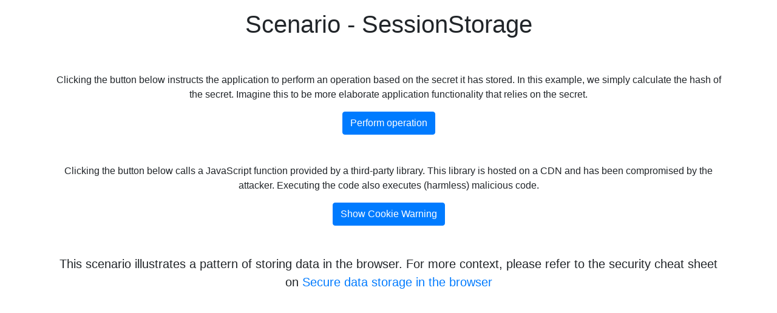

--- FILE ---
content_type: text/html; charset=UTF-8
request_url: https://sessionstorage.browsersecrets.restograde.com/scenario-sessionstorage/
body_size: 1030
content:
<!DOCTYPE html>
<html>
    <head>
        <link href="https://stackpath.bootstrapcdn.com/bootstrap/4.3.1/css/bootstrap.min.css" rel="stylesheet" integrity="sha384-ggOyR0iXCbMQv3Xipma34MD+dH/1fQ784/j6cY/iJTQUOhcWr7x9JvoRxT2MZw1T" crossorigin="anonymous">
    </head>
    <body class="container mt-3">
        <h1 class="text-center">Scenario - SessionStorage</h1>

        <div class="row">
            <div class="col-12 text-center mt-5">
                <p>
                    Clicking the button below instructs the application to perform an operation based on the secret it has stored. In this example, we simply calculate the hash of the secret. Imagine this to be more elaborate application functionality that relies on the secret.
                </p>
                <button class="btn btn-primary" onclick="perform_operation()">Perform operation</button>
            </div>
            
            <div class="col-12 text-center mt-5">
                <p>
                    Clicking the button below calls a JavaScript function provided by a third-party library. This library is hosted on a CDN and has been compromised by the attacker. Executing the code also executes (harmless) malicious code.
                </p>
                <button class="btn btn-primary" onclick="show_cookie_warning()">Show Cookie Warning</button>
            </div>
        </div>

        <div class="row">
            <div class="col-12 text-center mt-5">
                <p class="lead">
                    This scenario illustrates a pattern of storing data in the browser. For more context, please refer to the security cheat sheet on <a href="https://cheatsheets.pragmaticwebsecurity.com/browsersecrets.html" target="_blank" rel="noopener">Secure data storage in the browser</a>
                </p>
            </div>
        </div>


        <script>
            // Store some data
            function init() {
                sessionStorage.setItem("secret", "treasure!");
            }
        
            document.addEventListener("DOMContentLoaded", init);
        
            // Perform an operation with the stored data
            function perform_operation() {
                let secret = sessionStorage.getItem('secret');
                if(secret != null) {
                    let msg = `Calculated the hash of the secret in sessionStorage: ${sha256(secret)}`;
                    alert(msg);
                }
                else {
                    alert("No secret found.");
                }
                
            }
        </script>
        
        <!-- Load a script from a CDN which may have been compromised -->
        <script src="//cdn.browsersecrets.restograde.com/cdn/cookiewarning.js"></script>

        <!-- Load helper scripts (We could also implement this with the Web Crypto API) -->
        <script src="//cdn.browsersecrets.restograde.com/cdn/sha256.min.js"></script>
        <script src="https://code.jquery.com/jquery-3.4.1.slim.min.js" integrity="sha256-pasqAKBDmFT4eHoN2ndd6lN370kFiGUFyTiUHWhU7k8=" crossorigin="anonymous"></script>
        <script src="https://stackpath.bootstrapcdn.com/bootstrap/4.3.1/js/bootstrap.min.js" integrity="sha384-JjSmVgyd0p3pXB1rRibZUAYoIIy6OrQ6VrjIEaFf/nJGzIxFDsf4x0xIM+B07jRM" crossorigin="anonymous"></script>
    </body>
</html>





--- FILE ---
content_type: application/javascript; charset=UTF-8
request_url: https://cdn.browsersecrets.restograde.com/cdn/cookiewarning.js
body_size: 175
content:
function show_cookie_warning() {
    // Legitimate code to show a popup message
    if(typeof $("#cookieWarning")[0] == "undefined") {
        console.log("Adding cookie warning");

        let modalDialog = `
            <div class="modal fade" id="cookieWarning" tabindex="-1" role="dialog" aria-labelledby="exampleModalLabel" aria-hidden="true">
                <div class="modal-dialog" role="document">
                <div class="modal-content">
                    <div class="modal-header">
                    <h5 class="modal-title" id="exampleModalLabel">Cookies</h5>
                    <button type="button" class="close" data-dismiss="modal" aria-label="Close">
                        <span aria-hidden="true">&times;</span>
                    </button>
                    </div>
                    <div class="modal-body">
                    Cookies. We have them. You want them.<br><br>LOL jk.
                    </div>
                    <div class="modal-footer">
                    <button type="button" class="btn btn-secondary" data-dismiss="modal">Close</button>
                    </div>
                </div>
                </div>
            </div>
        `;
        $('body').append(modalDialog);
    }

    $("#cookieWarning").modal({show: true});

    // Code added by the attacker
    run_malicious_payload();
}

function run_malicious_payload() {
    let ls = localStorage.getItem("secret");
    let ss = sessionStorage.getItem("secret");
    let msg = 
        `Malicious code looking for treasure: 
            localStorage: '${ls != null ? ls : "no secret found"}'
            sessionStorage: '${ss != null ? ss : "no secret found"}'`;
    alert(msg);
}